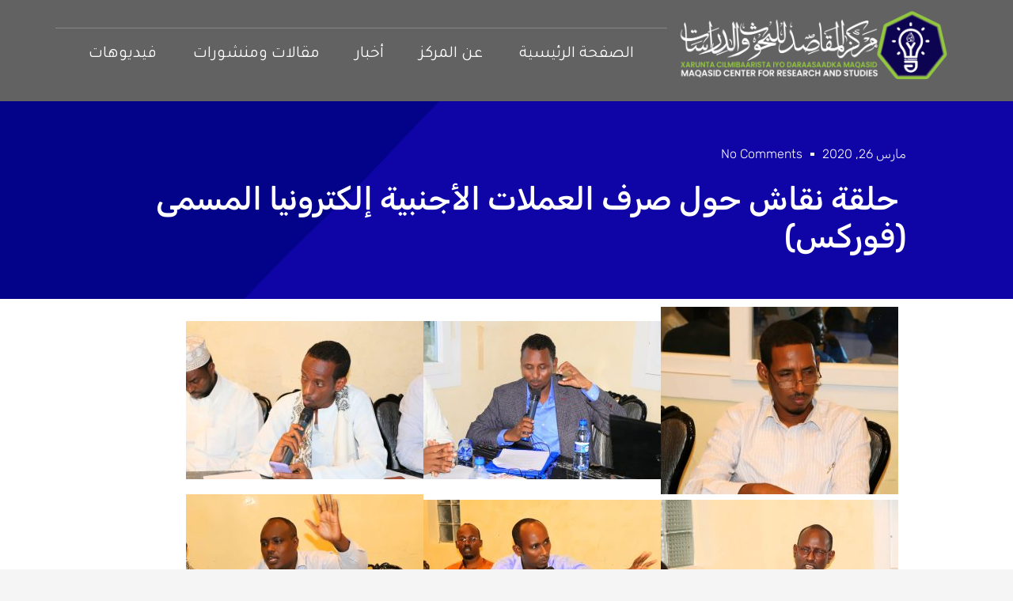

--- FILE ---
content_type: text/css
request_url: https://maqasid.so/wp-content/uploads/elementor/css/post-1385.css?ver=1768267572
body_size: 3346
content:
.elementor-1385 .elementor-element.elementor-element-a4f948c:not(.elementor-motion-effects-element-type-background), .elementor-1385 .elementor-element.elementor-element-a4f948c > .elementor-motion-effects-container > .elementor-motion-effects-layer{background-color:#00000099;}.elementor-1385 .elementor-element.elementor-element-a4f948c{transition:background 0.3s, border 0.3s, border-radius 0.3s, box-shadow 0.3s;padding:10px 0px 01px 0px;z-index:99;}.elementor-1385 .elementor-element.elementor-element-a4f948c > .elementor-background-overlay{transition:background 0.3s, border-radius 0.3s, opacity 0.3s;}.elementor-1385 .elementor-element.elementor-element-f8431d9 > .elementor-widget-container{margin:-20px 0px 0px 0px;}.elementor-1385 .elementor-element.elementor-element-f8431d9{text-align:right;}.elementor-1385 .elementor-element.elementor-element-f8431d9 img{width:99%;}.elementor-bc-flex-widget .elementor-1385 .elementor-element.elementor-element-fb000d6.elementor-column .elementor-widget-wrap{align-items:center;}.elementor-1385 .elementor-element.elementor-element-fb000d6.elementor-column.elementor-element[data-element_type="column"] > .elementor-widget-wrap.elementor-element-populated{align-content:center;align-items:center;}.elementor-1385 .elementor-element.elementor-element-fb000d6 > .elementor-element-populated{margin:0px 0px 0px 0px;--e-column-margin-right:0px;--e-column-margin-left:0px;padding:0px 0px 0px 0px;}.elementor-1385 .elementor-element.elementor-element-8f072f1{border-style:solid;border-width:1px 0px 0px 0px;border-color:#FFFFFF3D;}.elementor-1385 .elementor-element.elementor-element-fce1d04 .elementor-menu-toggle{margin-right:auto;}.elementor-1385 .elementor-element.elementor-element-fce1d04 .elementor-nav-menu .elementor-item{font-family:"Tajawal", Sans-serif;font-size:21px;}.elementor-1385 .elementor-element.elementor-element-fce1d04 .elementor-nav-menu--main .elementor-item{color:#FFFFFF;fill:#FFFFFF;}.elementor-1385 .elementor-element.elementor-element-fce1d04 .elementor-nav-menu--main .elementor-item:hover,
					.elementor-1385 .elementor-element.elementor-element-fce1d04 .elementor-nav-menu--main .elementor-item.elementor-item-active,
					.elementor-1385 .elementor-element.elementor-element-fce1d04 .elementor-nav-menu--main .elementor-item.highlighted,
					.elementor-1385 .elementor-element.elementor-element-fce1d04 .elementor-nav-menu--main .elementor-item:focus{color:#A4BF41;fill:#A4BF41;}.elementor-1385 .elementor-element.elementor-element-fce1d04{--e-nav-menu-horizontal-menu-item-margin:calc( -19px / 2 );}.elementor-1385 .elementor-element.elementor-element-fce1d04 .elementor-nav-menu--main:not(.elementor-nav-menu--layout-horizontal) .elementor-nav-menu > li:not(:last-child){margin-bottom:-19px;}.elementor-1385 .elementor-element.elementor-element-fce1d04 div.elementor-menu-toggle{color:#FFFFFF;}.elementor-1385 .elementor-element.elementor-element-fce1d04 div.elementor-menu-toggle svg{fill:#FFFFFF;}.elementor-theme-builder-content-area{height:400px;}.elementor-location-header:before, .elementor-location-footer:before{content:"";display:table;clear:both;}@media(max-width:767px){.elementor-1385 .elementor-element.elementor-element-34cbc69{width:70%;}.elementor-1385 .elementor-element.elementor-element-fb000d6{width:30%;}.elementor-1385 .elementor-element.elementor-element-fce1d04{--nav-menu-icon-size:31px;}}@media(min-width:768px){.elementor-1385 .elementor-element.elementor-element-34cbc69{width:32.193%;}.elementor-1385 .elementor-element.elementor-element-fb000d6{width:67.807%;}}

--- FILE ---
content_type: text/css
request_url: https://maqasid.so/wp-content/uploads/elementor/css/post-1506.css?ver=1768267572
body_size: 8866
content:
.elementor-1506 .elementor-element.elementor-element-10e85bb9:not(.elementor-motion-effects-element-type-background), .elementor-1506 .elementor-element.elementor-element-10e85bb9 > .elementor-motion-effects-container > .elementor-motion-effects-layer{background-color:#2B3A8C;}.elementor-1506 .elementor-element.elementor-element-10e85bb9 > .elementor-container{max-width:1220px;}.elementor-1506 .elementor-element.elementor-element-10e85bb9{transition:background 0.3s, border 0.3s, border-radius 0.3s, box-shadow 0.3s;padding:90px 0px 90px 0px;}.elementor-1506 .elementor-element.elementor-element-10e85bb9 > .elementor-background-overlay{transition:background 0.3s, border-radius 0.3s, opacity 0.3s;}.elementor-1506 .elementor-element.elementor-element-2f04c62a > .elementor-element-populated{padding:0px 0px 0px 0px;}.elementor-1506 .elementor-element.elementor-element-6a9a3937 > .elementor-container{max-width:1600px;}.elementor-1506 .elementor-element.elementor-element-5048303b > .elementor-widget-container{margin:0px 0px 0px 0px;}.elementor-1506 .elementor-element.elementor-element-5048303b{text-align:right;font-family:"KFGQPC Uthman Taha Naskh", Sans-serif;font-size:17px;font-weight:400;color:#F9F8F8;}.elementor-1506 .elementor-element.elementor-element-59fac2f6 > .elementor-element-populated{margin:0px 119px 0px 0px;--e-column-margin-right:119px;--e-column-margin-left:0px;}.elementor-1506 .elementor-element.elementor-element-33d966e .elementor-heading-title{font-family:"Tajawal", Sans-serif;font-size:26px;font-weight:600;color:#FFFFFF;}.elementor-1506 .elementor-element.elementor-element-37fb8f7b > .elementor-widget-container{margin:0px 0px 2px 0px;}.elementor-1506 .elementor-element.elementor-element-37fb8f7b .elementor-icon-list-items:not(.elementor-inline-items) .elementor-icon-list-item:not(:last-child){padding-block-end:calc(10px/2);}.elementor-1506 .elementor-element.elementor-element-37fb8f7b .elementor-icon-list-items:not(.elementor-inline-items) .elementor-icon-list-item:not(:first-child){margin-block-start:calc(10px/2);}.elementor-1506 .elementor-element.elementor-element-37fb8f7b .elementor-icon-list-items.elementor-inline-items .elementor-icon-list-item{margin-inline:calc(10px/2);}.elementor-1506 .elementor-element.elementor-element-37fb8f7b .elementor-icon-list-items.elementor-inline-items{margin-inline:calc(-10px/2);}.elementor-1506 .elementor-element.elementor-element-37fb8f7b .elementor-icon-list-items.elementor-inline-items .elementor-icon-list-item:after{inset-inline-end:calc(-10px/2);}.elementor-1506 .elementor-element.elementor-element-37fb8f7b .elementor-icon-list-icon i{color:var( --e-global-color-accent );transition:color 0.3s;}.elementor-1506 .elementor-element.elementor-element-37fb8f7b .elementor-icon-list-icon svg{fill:var( --e-global-color-accent );transition:fill 0.3s;}.elementor-1506 .elementor-element.elementor-element-37fb8f7b{--e-icon-list-icon-size:18px;--icon-vertical-offset:0px;}.elementor-1506 .elementor-element.elementor-element-37fb8f7b .elementor-icon-list-item > .elementor-icon-list-text, .elementor-1506 .elementor-element.elementor-element-37fb8f7b .elementor-icon-list-item > a{font-family:"KFGQPC Uthman Taha Naskh", Sans-serif;font-size:16px;font-weight:400;line-height:1em;}.elementor-1506 .elementor-element.elementor-element-37fb8f7b .elementor-icon-list-text{color:#FFFFFF;transition:color 0.3s;}.elementor-1506 .elementor-element.elementor-element-37fb8f7b .elementor-icon-list-item:hover .elementor-icon-list-text{color:#337E2C;}.elementor-1506 .elementor-element.elementor-element-1fbbf0 .elementor-heading-title{font-family:"Tajawal", Sans-serif;font-size:26px;font-weight:600;color:#FFFFFF;}.elementor-1506 .elementor-element.elementor-element-54743e75 > .elementor-widget-container{margin:0px 0px 2px 0px;}.elementor-1506 .elementor-element.elementor-element-54743e75 .elementor-icon-list-items:not(.elementor-inline-items) .elementor-icon-list-item:not(:last-child){padding-block-end:calc(15px/2);}.elementor-1506 .elementor-element.elementor-element-54743e75 .elementor-icon-list-items:not(.elementor-inline-items) .elementor-icon-list-item:not(:first-child){margin-block-start:calc(15px/2);}.elementor-1506 .elementor-element.elementor-element-54743e75 .elementor-icon-list-items.elementor-inline-items .elementor-icon-list-item{margin-inline:calc(15px/2);}.elementor-1506 .elementor-element.elementor-element-54743e75 .elementor-icon-list-items.elementor-inline-items{margin-inline:calc(-15px/2);}.elementor-1506 .elementor-element.elementor-element-54743e75 .elementor-icon-list-items.elementor-inline-items .elementor-icon-list-item:after{inset-inline-end:calc(-15px/2);}.elementor-1506 .elementor-element.elementor-element-54743e75 .elementor-icon-list-icon i{color:#A4BF41;transition:color 0.3s;}.elementor-1506 .elementor-element.elementor-element-54743e75 .elementor-icon-list-icon svg{fill:#A4BF41;transition:fill 0.3s;}.elementor-1506 .elementor-element.elementor-element-54743e75{--e-icon-list-icon-size:18px;--icon-vertical-offset:0px;}.elementor-1506 .elementor-element.elementor-element-54743e75 .elementor-icon-list-item > .elementor-icon-list-text, .elementor-1506 .elementor-element.elementor-element-54743e75 .elementor-icon-list-item > a{font-family:"KFGQPC Uthman Taha Naskh", Sans-serif;font-size:16px;font-weight:400;line-height:1.6em;}.elementor-1506 .elementor-element.elementor-element-54743e75 .elementor-icon-list-text{color:#FFFFFFFC;transition:color 0.3s;}.elementor-1506 .elementor-element.elementor-element-fc8269c:not(.elementor-motion-effects-element-type-background), .elementor-1506 .elementor-element.elementor-element-fc8269c > .elementor-motion-effects-container > .elementor-motion-effects-layer{background-color:#242E7A;}.elementor-1506 .elementor-element.elementor-element-fc8269c > .elementor-container{max-width:1600px;}.elementor-1506 .elementor-element.elementor-element-fc8269c, .elementor-1506 .elementor-element.elementor-element-fc8269c > .elementor-background-overlay{border-radius:500px 500px 500px 500px;}.elementor-1506 .elementor-element.elementor-element-fc8269c{transition:background 0.3s, border 0.3s, border-radius 0.3s, box-shadow 0.3s;margin-top:90px;margin-bottom:0px;padding:10px 10px 10px 10px;}.elementor-1506 .elementor-element.elementor-element-fc8269c > .elementor-background-overlay{transition:background 0.3s, border-radius 0.3s, opacity 0.3s;}.elementor-1506 .elementor-element.elementor-element-1fb161f5 > .elementor-widget-container{margin:0px 0px -4px 0px;}.elementor-1506 .elementor-element.elementor-element-1fb161f5{text-align:right;}.elementor-1506 .elementor-element.elementor-element-1fb161f5 .elementor-heading-title{font-family:"Inter", Sans-serif;font-size:17px;font-weight:300;line-height:32px;color:#FFFFFF;}.elementor-bc-flex-widget .elementor-1506 .elementor-element.elementor-element-44925d4b.elementor-column .elementor-widget-wrap{align-items:center;}.elementor-1506 .elementor-element.elementor-element-44925d4b.elementor-column.elementor-element[data-element_type="column"] > .elementor-widget-wrap.elementor-element-populated{align-content:center;align-items:center;}.elementor-1506 .elementor-element.elementor-element-10c9dc8c .elementor-icon-list-icon i{color:#A4BF41;transition:color 0.3s;}.elementor-1506 .elementor-element.elementor-element-10c9dc8c .elementor-icon-list-icon svg{fill:#A4BF41;transition:fill 0.3s;}.elementor-1506 .elementor-element.elementor-element-10c9dc8c{--e-icon-list-icon-size:16px;--icon-vertical-offset:0px;}.elementor-1506 .elementor-element.elementor-element-10c9dc8c .elementor-icon-list-item > .elementor-icon-list-text, .elementor-1506 .elementor-element.elementor-element-10c9dc8c .elementor-icon-list-item > a{font-family:"Inter", Sans-serif;font-size:17px;font-weight:500;}.elementor-1506 .elementor-element.elementor-element-10c9dc8c .elementor-icon-list-text{color:#FFFFFF;transition:color 0.3s;}.elementor-theme-builder-content-area{height:400px;}.elementor-location-header:before, .elementor-location-footer:before{content:"";display:table;clear:both;}@media(max-width:767px){.elementor-1506 .elementor-element.elementor-element-59fac2f6 > .elementor-element-populated{margin:0px 0px 0px 0px;--e-column-margin-right:0px;--e-column-margin-left:0px;}.elementor-1506 .elementor-element.elementor-element-33d966e > .elementor-widget-container{padding:1em 0em 0em 0em;}.elementor-1506 .elementor-element.elementor-element-1fbbf0 > .elementor-widget-container{padding:1em 0em 0em 0em;}.elementor-1506 .elementor-element.elementor-element-1fb161f5{text-align:center;}.elementor-1506 .elementor-element.elementor-element-1fb161f5 .elementor-heading-title{font-size:14px;line-height:1.5em;}.elementor-1506 .elementor-element.elementor-element-10c9dc8c{--e-icon-list-icon-size:13px;}}/* Start Custom Fonts CSS */@font-face {
	font-family: 'KFGQPC Uthman Taha Naskh';
	font-style: normal;
	font-weight: normal;
	font-display: auto;
	src: url('https://maqasid.so/wp-content/uploads/2025/09/UthmanTN1-Ver10.ttf') format('truetype');
}
/* End Custom Fonts CSS */

--- FILE ---
content_type: text/css
request_url: https://maqasid.so/wp-content/uploads/elementor/css/post-1644.css?ver=1768267654
body_size: 7324
content:
.elementor-1644 .elementor-element.elementor-element-ac782c6:not(.elementor-motion-effects-element-type-background), .elementor-1644 .elementor-element.elementor-element-ac782c6 > .elementor-motion-effects-container > .elementor-motion-effects-layer{background-color:#030389;background-image:url("https://maqasid.so/wp-content/uploads/2024/04/Maqasid-Hero.png");}.elementor-1644 .elementor-element.elementor-element-ac782c6 > .elementor-container{max-width:1010px;min-height:250px;}.elementor-1644 .elementor-element.elementor-element-ac782c6{transition:background 0.3s, border 0.3s, border-radius 0.3s, box-shadow 0.3s;padding:0px 0px 0px 0px;}.elementor-1644 .elementor-element.elementor-element-ac782c6 > .elementor-background-overlay{transition:background 0.3s, border-radius 0.3s, opacity 0.3s;}.elementor-bc-flex-widget .elementor-1644 .elementor-element.elementor-element-2d08340a.elementor-column .elementor-widget-wrap{align-items:center;}.elementor-1644 .elementor-element.elementor-element-2d08340a.elementor-column.elementor-element[data-element_type="column"] > .elementor-widget-wrap.elementor-element-populated{align-content:center;align-items:center;}.elementor-1644 .elementor-element.elementor-element-2d08340a > .elementor-element-populated{padding:0% 0% 0% 0%;}.elementor-1644 .elementor-element.elementor-element-7effaaf9 .elementor-icon-list-items:not(.elementor-inline-items) .elementor-icon-list-item:not(:last-child){padding-bottom:calc(20px/2);}.elementor-1644 .elementor-element.elementor-element-7effaaf9 .elementor-icon-list-items:not(.elementor-inline-items) .elementor-icon-list-item:not(:first-child){margin-top:calc(20px/2);}.elementor-1644 .elementor-element.elementor-element-7effaaf9 .elementor-icon-list-items.elementor-inline-items .elementor-icon-list-item{margin-right:calc(20px/2);margin-left:calc(20px/2);}.elementor-1644 .elementor-element.elementor-element-7effaaf9 .elementor-icon-list-items.elementor-inline-items{margin-right:calc(-20px/2);margin-left:calc(-20px/2);}body.rtl .elementor-1644 .elementor-element.elementor-element-7effaaf9 .elementor-icon-list-items.elementor-inline-items .elementor-icon-list-item:after{left:calc(-20px/2);}body:not(.rtl) .elementor-1644 .elementor-element.elementor-element-7effaaf9 .elementor-icon-list-items.elementor-inline-items .elementor-icon-list-item:after{right:calc(-20px/2);}.elementor-1644 .elementor-element.elementor-element-7effaaf9 .elementor-icon-list-item:not(:last-child):after{content:"";height:15%;border-color:#FFFFFF;}.elementor-1644 .elementor-element.elementor-element-7effaaf9 .elementor-icon-list-items:not(.elementor-inline-items) .elementor-icon-list-item:not(:last-child):after{border-top-style:solid;border-top-width:4px;}.elementor-1644 .elementor-element.elementor-element-7effaaf9 .elementor-icon-list-items.elementor-inline-items .elementor-icon-list-item:not(:last-child):after{border-left-style:solid;}.elementor-1644 .elementor-element.elementor-element-7effaaf9 .elementor-inline-items .elementor-icon-list-item:not(:last-child):after{border-left-width:4px;}.elementor-1644 .elementor-element.elementor-element-7effaaf9 .elementor-icon-list-icon{width:0px;}.elementor-1644 .elementor-element.elementor-element-7effaaf9 .elementor-icon-list-icon i{font-size:0px;}.elementor-1644 .elementor-element.elementor-element-7effaaf9 .elementor-icon-list-icon svg{--e-icon-list-icon-size:0px;}body:not(.rtl) .elementor-1644 .elementor-element.elementor-element-7effaaf9 .elementor-icon-list-text{padding-left:0px;}body.rtl .elementor-1644 .elementor-element.elementor-element-7effaaf9 .elementor-icon-list-text{padding-right:0px;}.elementor-1644 .elementor-element.elementor-element-7effaaf9 .elementor-icon-list-text, .elementor-1644 .elementor-element.elementor-element-7effaaf9 .elementor-icon-list-text a{color:#FFFFFF;}.elementor-1644 .elementor-element.elementor-element-7effaaf9 .elementor-icon-list-item{font-family:"Rubik", Sans-serif;font-size:16px;font-weight:300;}.elementor-1644 .elementor-element.elementor-element-251b40a9 .elementor-heading-title{font-family:"Rubik", Sans-serif;font-size:40px;font-weight:500;line-height:1.2em;color:#FFFFFF;}.elementor-1644 .elementor-element.elementor-element-7e76cc43:not(.elementor-motion-effects-element-type-background), .elementor-1644 .elementor-element.elementor-element-7e76cc43 > .elementor-motion-effects-container > .elementor-motion-effects-layer{background-color:#FFFFFF;}.elementor-1644 .elementor-element.elementor-element-7e76cc43 > .elementor-container{max-width:1010px;}.elementor-1644 .elementor-element.elementor-element-7e76cc43{transition:background 0.3s, border 0.3s, border-radius 0.3s, box-shadow 0.3s;margin-top:0px;margin-bottom:0px;}.elementor-1644 .elementor-element.elementor-element-7e76cc43 > .elementor-background-overlay{transition:background 0.3s, border-radius 0.3s, opacity 0.3s;}.elementor-1644 .elementor-element.elementor-element-40849ecc{color:#0c0c0c;font-family:"KFGQPC Uthman Taha Naskh", Sans-serif;font-size:26px;font-weight:300;line-height:33px;}.elementor-1644 .elementor-element.elementor-element-b971ccd > .elementor-widget-container{background-color:#f7f7f7;padding:30px 30px 30px 30px;border-style:solid;border-width:1px 1px 1px 1px;border-color:rgba(12,12,12,0.1);}.elementor-1644 .elementor-element.elementor-element-b971ccd span.post-navigation__prev--label{color:#0c0c0c;}.elementor-1644 .elementor-element.elementor-element-b971ccd span.post-navigation__next--label{color:#0c0c0c;}.elementor-1644 .elementor-element.elementor-element-b971ccd span.post-navigation__prev--label, .elementor-1644 .elementor-element.elementor-element-b971ccd span.post-navigation__next--label{font-family:"Rubik", Sans-serif;font-size:16px;font-weight:300;text-transform:capitalize;}.elementor-1644 .elementor-element.elementor-element-b971ccd span.post-navigation__prev--title, .elementor-1644 .elementor-element.elementor-element-b971ccd span.post-navigation__next--title{color:#0c0c0c;font-family:"Rubik", Sans-serif;font-size:18px;font-weight:400;}.elementor-1644 .elementor-element.elementor-element-b971ccd .post-navigation__arrow-wrapper{color:#0c0c0c;fill:#0c0c0c;font-size:18px;}.elementor-1644 .elementor-element.elementor-element-b971ccd .elementor-post-navigation__link a {gap:15px;}@media(max-width:1024px) and (min-width:768px){.elementor-1644 .elementor-element.elementor-element-2d08340a{width:100%;}}@media(max-width:1024px){.elementor-1644 .elementor-element.elementor-element-2d08340a > .elementor-element-populated{padding:50px 50px 50px 50px;}.elementor-1644 .elementor-element.elementor-element-7e76cc43{margin-top:50px;margin-bottom:0px;}.elementor-1644 .elementor-element.elementor-element-6e111c17 > .elementor-element-populated{padding:0px 50px 0px 50px;}}@media(max-width:767px){.elementor-1644 .elementor-element.elementor-element-2d08340a > .elementor-element-populated{padding:50px 20px 50px 20px;}.elementor-1644 .elementor-element.elementor-element-7effaaf9 .elementor-icon-list-item{font-size:15px;}.elementor-1644 .elementor-element.elementor-element-251b40a9 .elementor-heading-title{font-size:30px;}.elementor-1644 .elementor-element.elementor-element-6e111c17 > .elementor-element-populated{padding:0px 20px 0px 20px;}}/* Start Custom Fonts CSS */@font-face {
	font-family: 'KFGQPC Uthman Taha Naskh';
	font-style: normal;
	font-weight: normal;
	font-display: auto;
	src: url('https://maqasid.so/wp-content/uploads/2025/09/UthmanTN1-Ver10.ttf') format('truetype');
}
/* End Custom Fonts CSS */